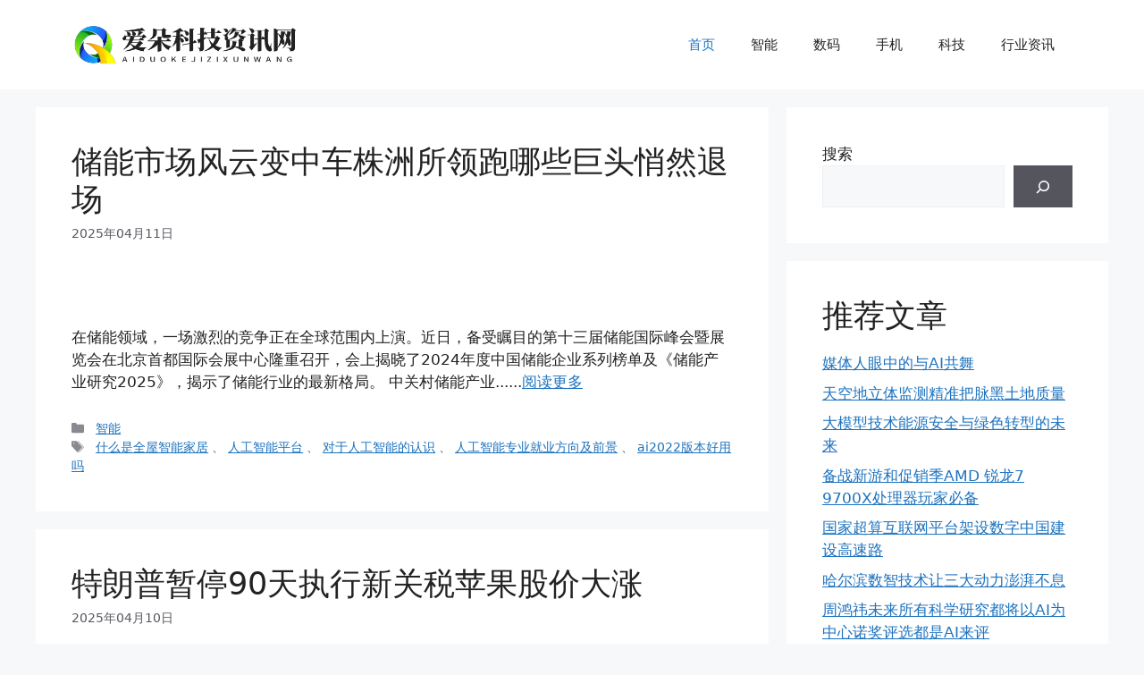

--- FILE ---
content_type: text/html; charset=utf-8
request_url: https://www.werutmf.cn/
body_size: 10409
content:
<!DOCTYPE html>
<html lang="zh-CN">
<head>
    <meta charset="UTF-8">
    <title>爱朵科技资讯网 - 爱朵科技资讯网</title>
    <meta name="keywords" content="智能,数码,手机,科技,行业资讯">
    <meta name="description" content="科技资讯是指关于科学技术领域的最新动态和信息,以及与科技相关的事件、发展趋势等内容的报道和解读。">
    <meta name="robots" content="max-image-preview:large">
    <meta name="viewport" content="width=device-width, initial-scale=1">
    <link rel="dns-prefetch" href='https://www.werutmf.cn'>
    <link rel="alternate" type="application/rss+xml" title='爱朵科技资讯网 » Feed' href='https://www.werutmf.cn/sitemap.xml'>
    <script src="/static/6001/wp-includes/js/wpemojiSettings.js"></script>
    <link rel="stylesheet" href="/static/6001/wp-includes/css/wp-emoji-styles-inline.css">
    <link rel="stylesheet" href="/static/6001/wp-includes/css/dist/block-library/style.min.css?ver=6.4.4" media="all">
    <link rel="stylesheet" href="/static/6001/wp-includes/css/classic-theme-styles-inline.css">
    <link rel="stylesheet" href="/static/6001/wp-includes/css/global-styles-inline.css">
    <link rel="stylesheet" id="generate-widget-areas-css" href="/static/6001/themes/assets/css/components/widget-areas.min.css?ver=3.3.0" media="all">
    <link rel="stylesheet" id="generate-style-css" href="/static/6001/themes/assets/css/main.min.css?ver=3.3.0" media="all">
    <link rel="stylesheet" href="/static/6001/themes/assets/css/generate-style-inline.css" >
    <meta name="generator" content="WordPress 6.4.4">
</head>

<body class="home blog wp-custom-logo wp-embed-responsive right-sidebar nav-float-right separate-containers header-aligned-left dropdown-hover using-mouse">
    <!-- header -->
    <header class="site-header has-inline-mobile-toggle" id="masthead" aria-label="站点" itemtype="https://schema.org/WPHeader" itemscope="">
  <div class="inside-header grid-container">
    <div class="site-logo">
      <a href="/" rel="home">
        <img class="header-image is-logo-image" alt="爱朵科技资讯网" src="/uploads/202410/28/f7dfffb59ed02beb.webp" height="180">
      </a>
    </div>  
    <nav class="main-navigation mobile-menu-control-wrapper" id="mobile-menu-control-wrapper" aria-label="移动端切换">
      <div class="menu-bar-items"></div>
      <button data-nav="site-navigation" class="menu-toggle" aria-controls="primary-menu" aria-expanded="false">
        <span class="gp-icon icon-menu-bars">
          <svg viewBox="0 0 512 512" aria-hidden="true" xmlns="http://www.w3.org/2000/svg" width="1em" height="1em">
            <path d="M0 96c0-13.255 10.745-24 24-24h464c13.255 0 24 10.745 24 24s-10.745 24-24 24H24c-13.255 0-24-10.745-24-24zm0 160c0-13.255 10.745-24 24-24h464c13.255 0 24 10.745 24 24s-10.745 24-24 24H24c-13.255 0-24-10.745-24-24zm0 160c0-13.255 10.745-24 24-24h464c13.255 0 24 10.745 24 24s-10.745 24-24 24H24c-13.255 0-24-10.745-24-24z"></path>
          </svg>
          <svg viewBox="0 0 512 512" aria-hidden="true" xmlns="http://www.w3.org/2000/svg" width="1em" height="1em">
            <path d="M71.029 71.029c9.373-9.372 24.569-9.372 33.942 0L256 222.059l151.029-151.03c9.373-9.372 24.569-9.372 33.942 0 9.372 9.373 9.372 24.569 0 33.942L289.941 256l151.03 151.029c9.372 9.373 9.372 24.569 0 33.942-9.373 9.372-24.569 9.372-33.942 0L256 289.941l-151.029 151.03c-9.373 9.372-24.569 9.372-33.942 0-9.372-9.373-9.372-24.569 0-33.942L222.059 256 71.029 104.971c-9.372-9.373-9.372-24.569 0-33.942z"></path>
          </svg>
        </span>
        <span class="screen-reader-text">菜单</span>
      </button>
    </nav>
    <nav class="main-navigation has-menu-bar-items sub-menu-right" id="site-navigation" aria-label="主要" itemtype="https://schema.org/SiteNavigationElement" itemscope="">
      <div class="inside-navigation grid-container">
        <button class="menu-toggle" aria-controls="primary-menu" aria-expanded="false">
          <span class="gp-icon icon-menu-bars">
            <svg viewBox="0 0 512 512" aria-hidden="true" xmlns="http://www.w3.org/2000/svg" width="1em" height="1em">
              <path d="M0 96c0-13.255 10.745-24 24-24h464c13.255 0 24 10.745 24 24s-10.745 24-24 24H24c-13.255 0-24-10.745-24-24zm0 160c0-13.255 10.745-24 24-24h464c13.255 0 24 10.745 24 24s-10.745 24-24 24H24c-13.255 0-24-10.745-24-24zm0 160c0-13.255 10.745-24 24-24h464c13.255 0 24 10.745 24 24s-10.745 24-24 24H24c-13.255 0-24-10.745-24-24z"></path>
            </svg>
            <svg viewBox="0 0 512 512" aria-hidden="true" xmlns="http://www.w3.org/2000/svg" width="1em" height="1em">
              <path d="M71.029 71.029c9.373-9.372 24.569-9.372 33.942 0L256 222.059l151.029-151.03c9.373-9.372 24.569-9.372 33.942 0 9.372 9.373 9.372 24.569 0 33.942L289.941 256l151.03 151.029c9.372 9.373 9.372 24.569 0 33.942-9.373 9.372-24.569 9.372-33.942 0L256 289.941l-151.029 151.03c-9.373 9.372-24.569 9.372-33.942 0-9.372-9.373-9.372-24.569 0-33.942L222.059 256 71.029 104.971c-9.372-9.373-9.372-24.569 0-33.942z"></path></svg>
            </span>
            <span class="mobile-menu">菜单</span>
          </button>
          <div id="primary-menu" class="main-nav">
            <ul id="menu-%e8%8f%9c%e5%8d%95" class=" menu sf-menu">
              
              <li id="menu-item-0" class="menu-item menu-item-type-taxonomy menu-item-object-category current-menu-item" menu-item-0">
                <a href="/" aria-current="page">首页</a>
              </li>
              
              <li id="menu-item-16" class="menu-item menu-item-type-taxonomy menu-item-object-category " menu-item-16">
                <a href="/zhi-neng" aria-current="">智能 </a>
              </li>
              
              <li id="menu-item-17" class="menu-item menu-item-type-taxonomy menu-item-object-category " menu-item-17">
                <a href="/shu-ma" aria-current="">数码 </a>
              </li>
              
              <li id="menu-item-18" class="menu-item menu-item-type-taxonomy menu-item-object-category " menu-item-18">
                <a href="/shou-ji" aria-current="">手机 </a>
              </li>
              
              <li id="menu-item-19" class="menu-item menu-item-type-taxonomy menu-item-object-category " menu-item-19">
                <a href="/ke-ji" aria-current="">科技 </a>
              </li>
              
              <li id="menu-item-20" class="menu-item menu-item-type-taxonomy menu-item-object-category " menu-item-20">
                <a href="/xing-ye-zi-xun" aria-current="">行业资讯 </a>
              </li>
              
              
            </ul>
          </div>
          <div class="menu-bar-items"></div>
        </div>
    </nav>
  </div>
</header>

    <!-- layout -->
    
<div class="site grid-container container hfeed" id="page">
  <div class="site-content" id="content">
    <div class="content-area" id="primary">
      <main class="site-main" id="main">
        
        
        <article id="post-145174" class="post-145174 post type-post status-publish format-standard has-post-thumbnail hentry category-shijielishi " itemtype="https://schema.org/CreativeWork" itemscope="">
          <div class="inside-article">
            <header class="entry-header" aria-label="内容">
              <h2 class="entry-title" itemprop="headline"><a href="/zhi-neng/639.html" rel="bookmark">储能市场风云变中车株洲所领跑哪些巨头悄然退场</a></h2>
              <div class="entry-meta">
                <span class="posted-on">
                  <time class="updated" datetime="2025-04-11 17:10:05" itemprop="dateModified">2025年04月11日</time>
                  <time class="entry-date published" datetime="2025-04-11 03:22:00" itemprop="datePublished">2025年04月11日</time>
                </span>
              </div>
            </header>
            <div class="post-image">
              <a href="/zhi-neng/639.html">
                <img fifu-featured="1" width="1920" src="" class="attachment-full size-full wp-post-image" alt="" itemprop="image" decoding="async">
              </a>
            </div>
            <div class="entry-summary" itemprop="text">
              <p>在储能领域，一场激烈的竞争正在全球范围内上演。近日，备受瞩目的第十三届储能国际峰会暨展览会在北京首都国际会展中心隆重召开，会上揭晓了2024年度中国储能企业系列榜单及《储能产业研究2025》，揭示了储能行业的最新格局。 中关村储能产业......<a title="储能市场风云变中车株洲所领跑哪些巨头悄然退场" class="read-more" href="/zhi-neng/639.html" aria-label="继续阅读储能市场风云变中车株洲所领跑哪些巨头悄然退场">阅读更多</a></p>
            </div>
            <footer class="entry-meta" aria-label="条目 meta">
              <span class="cat-links">
                <span class="gp-icon icon-categories">
                  <svg viewBox="0 0 512 512" aria-hidden="true" xmlns="http://www.w3.org/2000/svg" width="1em" height="1em"><path d="M0 112c0-26.51 21.49-48 48-48h110.014a48 48 0 0143.592 27.907l12.349 26.791A16 16 0 00228.486 128H464c26.51 0 48 21.49 48 48v224c0 26.51-21.49 48-48 48H48c-26.51 0-48-21.49-48-48V112z"></path></svg>
                </span>
                <span class="screen-reader-text">分类 </span>
                <a href='/zhi-neng' rel="category tag">智能</a>
              </span>
              <span class="tags-links">
                <span class="gp-icon icon-tags">
                  <svg viewBox="0 0 512 512" aria-hidden="true" xmlns="http://www.w3.org/2000/svg" width="1em" height="1em">
                    <path d="M20 39.5c-8.836 0-16 7.163-16 16v176c0 4.243 1.686 8.313 4.687 11.314l224 224c6.248 6.248 16.378 6.248 22.626 0l176-176c6.244-6.244 6.25-16.364.013-22.615l-223.5-224A15.999 15.999 0 00196.5 39.5H20zm56 96c0-13.255 10.745-24 24-24s24 10.745 24 24-10.745 24-24 24-24-10.745-24-24z"></path>
                    <path d="M259.515 43.015c4.686-4.687 12.284-4.687 16.97 0l228 228c4.686 4.686 4.686 12.284 0 16.97l-180 180c-4.686 4.687-12.284 4.687-16.97 0-4.686-4.686-4.686-12.284 0-16.97L479.029 279.5 259.515 59.985c-4.686-4.686-4.686-12.284 0-16.97z"></path>
                  </svg>
                </span>
                <span class="screen-reader-text">标签 </span>
                
                
                <a href="/tag/2376" rel="tag">什么是全屋智能家居</a>
                 、 
                
                <a href="/tag/2375" rel="tag">人工智能平台</a>
                 、 
                
                <a href="/tag/2374" rel="tag">对于人工智能的认识</a>
                 、 
                
                <a href="/tag/2222" rel="tag">人工智能专业就业方向及前景</a>
                 、 
                
                <a href="/tag/1181" rel="tag">ai2022版本好用吗</a>
                
                
                
              </span>
            </footer>
          </div>
        </article>
        
        <article id="post-145174" class="post-145174 post type-post status-publish format-standard has-post-thumbnail hentry category-shijielishi " itemtype="https://schema.org/CreativeWork" itemscope="">
          <div class="inside-article">
            <header class="entry-header" aria-label="内容">
              <h2 class="entry-title" itemprop="headline"><a href="/zhi-neng/638.html" rel="bookmark">特朗普暂停90天执行新关税苹果股价大涨</a></h2>
              <div class="entry-meta">
                <span class="posted-on">
                  <time class="updated" datetime="2025-04-10 14:33:17" itemprop="dateModified">2025年04月10日</time>
                  <time class="entry-date published" datetime="2025-04-10 10:15:00" itemprop="datePublished">2025年04月10日</time>
                </span>
              </div>
            </header>
            <div class="post-image">
              <a href="/zhi-neng/638.html">
                <img fifu-featured="1" width="1920" src="/static-img/9AL3JdBpKfvzDAelI51Z0dVvDds_SZ9FI7XI7nx4PUOhJfvXc-UFGFeVTj_RCG5q.jpg" class="attachment-full size-full wp-post-image" alt="" itemprop="image" decoding="async">
              </a>
            </div>
            <div class="entry-summary" itemprop="text">
              <p>4月10日消息，据媒体报道，美国特朗普宣布，美国对部分贸易伙伴暂停90天执行新关税政策，同时对中国的关税提高到125%，该消息公布后苹果股价飙升了15%。这次反弹使苹果市值增加了4000多亿美元，目前苹果市值接近3万亿美元。 面对媒体......<a title="特朗普暂停90天执行新关税苹果股价大涨" class="read-more" href="/zhi-neng/638.html" aria-label="继续阅读特朗普暂停90天执行新关税苹果股价大涨">阅读更多</a></p>
            </div>
            <footer class="entry-meta" aria-label="条目 meta">
              <span class="cat-links">
                <span class="gp-icon icon-categories">
                  <svg viewBox="0 0 512 512" aria-hidden="true" xmlns="http://www.w3.org/2000/svg" width="1em" height="1em"><path d="M0 112c0-26.51 21.49-48 48-48h110.014a48 48 0 0143.592 27.907l12.349 26.791A16 16 0 00228.486 128H464c26.51 0 48 21.49 48 48v224c0 26.51-21.49 48-48 48H48c-26.51 0-48-21.49-48-48V112z"></path></svg>
                </span>
                <span class="screen-reader-text">分类 </span>
                <a href='/zhi-neng' rel="category tag">智能</a>
              </span>
              <span class="tags-links">
                <span class="gp-icon icon-tags">
                  <svg viewBox="0 0 512 512" aria-hidden="true" xmlns="http://www.w3.org/2000/svg" width="1em" height="1em">
                    <path d="M20 39.5c-8.836 0-16 7.163-16 16v176c0 4.243 1.686 8.313 4.687 11.314l224 224c6.248 6.248 16.378 6.248 22.626 0l176-176c6.244-6.244 6.25-16.364.013-22.615l-223.5-224A15.999 15.999 0 00196.5 39.5H20zm56 96c0-13.255 10.745-24 24-24s24 10.745 24 24-10.745 24-24 24-24-10.745-24-24z"></path>
                    <path d="M259.515 43.015c4.686-4.687 12.284-4.687 16.97 0l228 228c4.686 4.686 4.686 12.284 0 16.97l-180 180c-4.686 4.687-12.284 4.687-16.97 0-4.686-4.686-4.686-12.284 0-16.97L479.029 279.5 259.515 59.985c-4.686-4.686-4.686-12.284 0-16.97z"></path>
                  </svg>
                </span>
                <span class="screen-reader-text">标签 </span>
                
                
                <a href="/tag/2373" rel="tag">ai教程入门教程自学网</a>
                 、 
                
                <a href="/tag/2372" rel="tag">ai平面设计软件是什么</a>
                 、 
                
                <a href="/tag/2371" rel="tag">ai智能机器人软件</a>
                 、 
                
                <a href="/tag/2370" rel="tag">人工智能课程学什么</a>
                 、 
                
                <a href="/tag/2369" rel="tag">全屋智能语音系统</a>
                
                
                
              </span>
            </footer>
          </div>
        </article>
        
        <article id="post-145174" class="post-145174 post type-post status-publish format-standard has-post-thumbnail hentry category-shijielishi " itemtype="https://schema.org/CreativeWork" itemscope="">
          <div class="inside-article">
            <header class="entry-header" aria-label="内容">
              <h2 class="entry-title" itemprop="headline"><a href="/zhi-neng/637.html" rel="bookmark">Switch版山脊赛车未发布开发视频曝光技术问题频现</a></h2>
              <div class="entry-meta">
                <span class="posted-on">
                  <time class="updated" datetime="2025-04-09 18:14:20" itemprop="dateModified">2025年04月09日</time>
                  <time class="entry-date published" datetime="2025-04-09 17:59:00" itemprop="datePublished">2025年04月09日</time>
                </span>
              </div>
            </header>
            <div class="post-image">
              <a href="/zhi-neng/637.html">
                <img fifu-featured="1" width="1920" src="" class="attachment-full size-full wp-post-image" alt="" itemprop="image" decoding="async">
              </a>
            </div>
            <div class="entry-summary" itemprop="text">
              <p>近日，汽车及游戏媒体圈传来一则关于经典赛车游戏《山脊赛车》的未解之谜。据The Drive于4月7日的报道，网络上意外曝光了一段Switch版本的《山脊赛车》开发视频，引发广泛关注。 这段视频据信由万代南梦宫新加坡团队制作，原计划于2......<a title="Switch版山脊赛车未发布开发视频曝光技术问题频现" class="read-more" href="/zhi-neng/637.html" aria-label="继续阅读Switch版山脊赛车未发布开发视频曝光技术问题频现">阅读更多</a></p>
            </div>
            <footer class="entry-meta" aria-label="条目 meta">
              <span class="cat-links">
                <span class="gp-icon icon-categories">
                  <svg viewBox="0 0 512 512" aria-hidden="true" xmlns="http://www.w3.org/2000/svg" width="1em" height="1em"><path d="M0 112c0-26.51 21.49-48 48-48h110.014a48 48 0 0143.592 27.907l12.349 26.791A16 16 0 00228.486 128H464c26.51 0 48 21.49 48 48v224c0 26.51-21.49 48-48 48H48c-26.51 0-48-21.49-48-48V112z"></path></svg>
                </span>
                <span class="screen-reader-text">分类 </span>
                <a href='/zhi-neng' rel="category tag">智能</a>
              </span>
              <span class="tags-links">
                <span class="gp-icon icon-tags">
                  <svg viewBox="0 0 512 512" aria-hidden="true" xmlns="http://www.w3.org/2000/svg" width="1em" height="1em">
                    <path d="M20 39.5c-8.836 0-16 7.163-16 16v176c0 4.243 1.686 8.313 4.687 11.314l224 224c6.248 6.248 16.378 6.248 22.626 0l176-176c6.244-6.244 6.25-16.364.013-22.615l-223.5-224A15.999 15.999 0 00196.5 39.5H20zm56 96c0-13.255 10.745-24 24-24s24 10.745 24 24-10.745 24-24 24-24-10.745-24-24z"></path>
                    <path d="M259.515 43.015c4.686-4.687 12.284-4.687 16.97 0l228 228c4.686 4.686 4.686 12.284 0 16.97l-180 180c-4.686 4.687-12.284 4.687-16.97 0-4.686-4.686-4.686-12.284 0-16.97L479.029 279.5 259.515 59.985c-4.686-4.686-4.686-12.284 0-16.97z"></path>
                  </svg>
                </span>
                <span class="screen-reader-text">标签 </span>
                
                
                <a href="/tag/2368" rel="tag">人工智能机器人app下载</a>
                 、 
                
                <a href="/tag/2367" rel="tag">人工智能就业方向有哪些</a>
                 、 
                
                <a href="/tag/2366" rel="tag">千万别学人工智能</a>
                 、 
                
                <a href="/tag/2241" rel="tag">人工智能能干什么</a>
                 、 
                
                <a href="/tag/849" rel="tag">智能遥控器下载安装</a>
                
                
                
              </span>
            </footer>
          </div>
        </article>
        
        <article id="post-145174" class="post-145174 post type-post status-publish format-standard has-post-thumbnail hentry category-shijielishi " itemtype="https://schema.org/CreativeWork" itemscope="">
          <div class="inside-article">
            <header class="entry-header" aria-label="内容">
              <h2 class="entry-title" itemprop="headline"><a href="/zhi-neng/636.html" rel="bookmark">正力新能汽车零部件背景的动力电池新星如何领航AI时代动力创新</a></h2>
              <div class="entry-meta">
                <span class="posted-on">
                  <time class="updated" datetime="2025-04-08 17:34:31" itemprop="dateModified">2025年04月08日</time>
                  <time class="entry-date published" datetime="2025-04-08 17:34:00" itemprop="datePublished">2025年04月08日</time>
                </span>
              </div>
            </header>
            <div class="post-image">
              <a href="/zhi-neng/636.html">
                <img fifu-featured="1" width="1920" src="" class="attachment-full size-full wp-post-image" alt="" itemprop="image" decoding="async">
              </a>
            </div>
            <div class="entry-summary" itemprop="text">
              <p>正力新能，一家源自汽车零部件背景的动力电池公司，近年来在新能源汽车市场的浪潮中崭露头角。凭借其独特的汽车零部件基因和精准的市场定位，正力新能不仅在业界树立了良好的口碑，更在财务数据上实现了显著的增长。 根据最新数据显示，正力新能在20......<a title="正力新能汽车零部件背景的动力电池新星如何领航AI时代动力创新" class="read-more" href="/zhi-neng/636.html" aria-label="继续阅读正力新能汽车零部件背景的动力电池新星如何领航AI时代动力创新">阅读更多</a></p>
            </div>
            <footer class="entry-meta" aria-label="条目 meta">
              <span class="cat-links">
                <span class="gp-icon icon-categories">
                  <svg viewBox="0 0 512 512" aria-hidden="true" xmlns="http://www.w3.org/2000/svg" width="1em" height="1em"><path d="M0 112c0-26.51 21.49-48 48-48h110.014a48 48 0 0143.592 27.907l12.349 26.791A16 16 0 00228.486 128H464c26.51 0 48 21.49 48 48v224c0 26.51-21.49 48-48 48H48c-26.51 0-48-21.49-48-48V112z"></path></svg>
                </span>
                <span class="screen-reader-text">分类 </span>
                <a href='/zhi-neng' rel="category tag">智能</a>
              </span>
              <span class="tags-links">
                <span class="gp-icon icon-tags">
                  <svg viewBox="0 0 512 512" aria-hidden="true" xmlns="http://www.w3.org/2000/svg" width="1em" height="1em">
                    <path d="M20 39.5c-8.836 0-16 7.163-16 16v176c0 4.243 1.686 8.313 4.687 11.314l224 224c6.248 6.248 16.378 6.248 22.626 0l176-176c6.244-6.244 6.25-16.364.013-22.615l-223.5-224A15.999 15.999 0 00196.5 39.5H20zm56 96c0-13.255 10.745-24 24-24s24 10.745 24 24-10.745 24-24 24-24-10.745-24-24z"></path>
                    <path d="M259.515 43.015c4.686-4.687 12.284-4.687 16.97 0l228 228c4.686 4.686 4.686 12.284 0 16.97l-180 180c-4.686 4.687-12.284 4.687-16.97 0-4.686-4.686-4.686-12.284 0-16.97L479.029 279.5 259.515 59.985c-4.686-4.686-4.686-12.284 0-16.97z"></path>
                  </svg>
                </span>
                <span class="screen-reader-text">标签 </span>
                
                
                <a href="/tag/2365" rel="tag">张雪峰讲人工智能专业</a>
                 、 
                
                <a href="/tag/2364" rel="tag">ai技术的应用</a>
                 、 
                
                <a href="/tag/2035" rel="tag">智能医学工程是坑吗</a>
                 、 
                
                <a href="/tag/1931" rel="tag">想做全屋智能怎么入手</a>
                 、 
                
                <a href="/tag/1046" rel="tag">ai从零基础需要学多久</a>
                
                
                
              </span>
            </footer>
          </div>
        </article>
        
        <article id="post-145174" class="post-145174 post type-post status-publish format-standard has-post-thumbnail hentry category-shijielishi " itemtype="https://schema.org/CreativeWork" itemscope="">
          <div class="inside-article">
            <header class="entry-header" aria-label="内容">
              <h2 class="entry-title" itemprop="headline"><a href="/zhi-neng/635.html" rel="bookmark">北京国际科技合作发展报告2024蓝皮书发布</a></h2>
              <div class="entry-meta">
                <span class="posted-on">
                  <time class="updated" datetime="2025-04-07 13:30:50" itemprop="dateModified">2025年04月07日</time>
                  <time class="entry-date published" datetime="2025-04-07 13:25:00" itemprop="datePublished">2025年04月07日</time>
                </span>
              </div>
            </header>
            <div class="post-image">
              <a href="/zhi-neng/635.html">
                <img fifu-featured="1" width="1920" src="" class="attachment-full size-full wp-post-image" alt="" itemprop="image" decoding="async">
              </a>
            </div>
            <div class="entry-summary" itemprop="text">
              <p>??3月28日，国内首部国际科技合作领域蓝皮书《北京国际科技合作发展报告》在全球科技创新高端智库论坛上正式发布。本书主编、北京市科学技术研究院(以下简称“北科院”)国际与区域合作中心主任李军凯作发布报告。 ??全书通过翔实的数据和丰富......<a title="北京国际科技合作发展报告2024蓝皮书发布" class="read-more" href="/zhi-neng/635.html" aria-label="继续阅读北京国际科技合作发展报告2024蓝皮书发布">阅读更多</a></p>
            </div>
            <footer class="entry-meta" aria-label="条目 meta">
              <span class="cat-links">
                <span class="gp-icon icon-categories">
                  <svg viewBox="0 0 512 512" aria-hidden="true" xmlns="http://www.w3.org/2000/svg" width="1em" height="1em"><path d="M0 112c0-26.51 21.49-48 48-48h110.014a48 48 0 0143.592 27.907l12.349 26.791A16 16 0 00228.486 128H464c26.51 0 48 21.49 48 48v224c0 26.51-21.49 48-48 48H48c-26.51 0-48-21.49-48-48V112z"></path></svg>
                </span>
                <span class="screen-reader-text">分类 </span>
                <a href='/zhi-neng' rel="category tag">智能</a>
              </span>
              <span class="tags-links">
                <span class="gp-icon icon-tags">
                  <svg viewBox="0 0 512 512" aria-hidden="true" xmlns="http://www.w3.org/2000/svg" width="1em" height="1em">
                    <path d="M20 39.5c-8.836 0-16 7.163-16 16v176c0 4.243 1.686 8.313 4.687 11.314l224 224c6.248 6.248 16.378 6.248 22.626 0l176-176c6.244-6.244 6.25-16.364.013-22.615l-223.5-224A15.999 15.999 0 00196.5 39.5H20zm56 96c0-13.255 10.745-24 24-24s24 10.745 24 24-10.745 24-24 24-24-10.745-24-24z"></path>
                    <path d="M259.515 43.015c4.686-4.687 12.284-4.687 16.97 0l228 228c4.686 4.686 4.686 12.284 0 16.97l-180 180c-4.686 4.687-12.284 4.687-16.97 0-4.686-4.686-4.686-12.284 0-16.97L479.029 279.5 259.515 59.985c-4.686-4.686-4.686-12.284 0-16.97z"></path>
                  </svg>
                </span>
                <span class="screen-reader-text">标签 </span>
                
                
                <a href="/tag/2363" rel="tag">智能家居涉及到的技术</a>
                 、 
                
                <a href="/tag/2362" rel="tag">最新智能小家电</a>
                 、 
                
                <a href="/tag/2361" rel="tag">工业4.0和智能制造</a>
                 、 
                
                <a href="/tag/2341" rel="tag">未来人工智能的发展趋势</a>
                 、 
                
                <a href="/tag/881" rel="tag">家居智能小产品</a>
                
                
                
              </span>
            </footer>
          </div>
        </article>
        
        <article id="post-145174" class="post-145174 post type-post status-publish format-standard has-post-thumbnail hentry category-shijielishi " itemtype="https://schema.org/CreativeWork" itemscope="">
          <div class="inside-article">
            <header class="entry-header" aria-label="内容">
              <h2 class="entry-title" itemprop="headline"><a href="/zhi-neng/634.html" rel="bookmark">欧系VS日系十年车龄后谁的底盘橡胶件老化更不明显</a></h2>
              <div class="entry-meta">
                <span class="posted-on">
                  <time class="updated" datetime="2025-04-06 12:51:20" itemprop="dateModified">2025年04月06日</time>
                  <time class="entry-date published" datetime="2025-04-06 03:30:00" itemprop="datePublished">2025年04月06日</time>
                </span>
              </div>
            </header>
            <div class="post-image">
              <a href="/zhi-neng/634.html">
                <img fifu-featured="1" width="1920" src="" class="attachment-full size-full wp-post-image" alt="" itemprop="image" decoding="async">
              </a>
            </div>
            <div class="entry-summary" itemprop="text">
              <p>在使用超过十数年后，无论是欧系车还是日系车，其底盘都会经历一定程度的老化过程。这种老化并非主要由外力导致的金属部件形变，而是更多地与底盘各金属部件间的橡胶件老化有关。橡胶制品，无论是轮胎还是底盘组件，都有一个固有的老化周期，它们会随时......<a title="欧系VS日系十年车龄后谁的底盘橡胶件老化更不明显" class="read-more" href="/zhi-neng/634.html" aria-label="继续阅读欧系VS日系十年车龄后谁的底盘橡胶件老化更不明显">阅读更多</a></p>
            </div>
            <footer class="entry-meta" aria-label="条目 meta">
              <span class="cat-links">
                <span class="gp-icon icon-categories">
                  <svg viewBox="0 0 512 512" aria-hidden="true" xmlns="http://www.w3.org/2000/svg" width="1em" height="1em"><path d="M0 112c0-26.51 21.49-48 48-48h110.014a48 48 0 0143.592 27.907l12.349 26.791A16 16 0 00228.486 128H464c26.51 0 48 21.49 48 48v224c0 26.51-21.49 48-48 48H48c-26.51 0-48-21.49-48-48V112z"></path></svg>
                </span>
                <span class="screen-reader-text">分类 </span>
                <a href='/zhi-neng' rel="category tag">智能</a>
              </span>
              <span class="tags-links">
                <span class="gp-icon icon-tags">
                  <svg viewBox="0 0 512 512" aria-hidden="true" xmlns="http://www.w3.org/2000/svg" width="1em" height="1em">
                    <path d="M20 39.5c-8.836 0-16 7.163-16 16v176c0 4.243 1.686 8.313 4.687 11.314l224 224c6.248 6.248 16.378 6.248 22.626 0l176-176c6.244-6.244 6.25-16.364.013-22.615l-223.5-224A15.999 15.999 0 00196.5 39.5H20zm56 96c0-13.255 10.745-24 24-24s24 10.745 24 24-10.745 24-24 24-24-10.745-24-24z"></path>
                    <path d="M259.515 43.015c4.686-4.687 12.284-4.687 16.97 0l228 228c4.686 4.686 4.686 12.284 0 16.97l-180 180c-4.686 4.687-12.284 4.687-16.97 0-4.686-4.686-4.686-12.284 0-16.97L479.029 279.5 259.515 59.985c-4.686-4.686-4.686-12.284 0-16.97z"></path>
                  </svg>
                </span>
                <span class="screen-reader-text">标签 </span>
                
                
                <a href="/tag/2360" rel="tag">最新的人工智能产品</a>
                 、 
                
                <a href="/tag/2359" rel="tag">人工智能的基本概念</a>
                 、 
                
                <a href="/tag/2358" rel="tag">znds智能电视网论坛官网</a>
                 、 
                
                <a href="/tag/2357" rel="tag">智能制造工程专业学什么</a>
                 、 
                
                <a href="/tag/2174" rel="tag">智能家居平台有哪些</a>
                
                
                
              </span>
            </footer>
          </div>
        </article>
        
        <article id="post-145174" class="post-145174 post type-post status-publish format-standard has-post-thumbnail hentry category-shijielishi " itemtype="https://schema.org/CreativeWork" itemscope="">
          <div class="inside-article">
            <header class="entry-header" aria-label="内容">
              <h2 class="entry-title" itemprop="headline"><a href="/zhi-neng/633.html" rel="bookmark">微软CTO展望2030年AI主导代码生成软件工程师转型指令大师</a></h2>
              <div class="entry-meta">
                <span class="posted-on">
                  <time class="updated" datetime="2025-04-05 13:35:41" itemprop="dateModified">2025年04月05日</time>
                  <time class="entry-date published" datetime="2025-04-05 13:31:00" itemprop="datePublished">2025年04月05日</time>
                </span>
              </div>
            </header>
            <div class="post-image">
              <a href="/zhi-neng/633.html">
                <img fifu-featured="1" width="1920" src="" class="attachment-full size-full wp-post-image" alt="" itemprop="image" decoding="async">
              </a>
            </div>
            <div class="entry-summary" itemprop="text">
              <p>近期，外媒TechSpot报道了微软首席技术官Kevin Scott的一项预测，他大胆断言，在2030年，编程代码中有95%将由人工智能（AI）生成。然而，Scott紧接着强调，这一预测并不意味着软件工程师的岗位将被AI全面取代。 S......<a title="微软CTO展望2030年AI主导代码生成软件工程师转型指令大师" class="read-more" href="/zhi-neng/633.html" aria-label="继续阅读微软CTO展望2030年AI主导代码生成软件工程师转型指令大师">阅读更多</a></p>
            </div>
            <footer class="entry-meta" aria-label="条目 meta">
              <span class="cat-links">
                <span class="gp-icon icon-categories">
                  <svg viewBox="0 0 512 512" aria-hidden="true" xmlns="http://www.w3.org/2000/svg" width="1em" height="1em"><path d="M0 112c0-26.51 21.49-48 48-48h110.014a48 48 0 0143.592 27.907l12.349 26.791A16 16 0 00228.486 128H464c26.51 0 48 21.49 48 48v224c0 26.51-21.49 48-48 48H48c-26.51 0-48-21.49-48-48V112z"></path></svg>
                </span>
                <span class="screen-reader-text">分类 </span>
                <a href='/zhi-neng' rel="category tag">智能</a>
              </span>
              <span class="tags-links">
                <span class="gp-icon icon-tags">
                  <svg viewBox="0 0 512 512" aria-hidden="true" xmlns="http://www.w3.org/2000/svg" width="1em" height="1em">
                    <path d="M20 39.5c-8.836 0-16 7.163-16 16v176c0 4.243 1.686 8.313 4.687 11.314l224 224c6.248 6.248 16.378 6.248 22.626 0l176-176c6.244-6.244 6.25-16.364.013-22.615l-223.5-224A15.999 15.999 0 00196.5 39.5H20zm56 96c0-13.255 10.745-24 24-24s24 10.745 24 24-10.745 24-24 24-24-10.745-24-24z"></path>
                    <path d="M259.515 43.015c4.686-4.687 12.284-4.687 16.97 0l228 228c4.686 4.686 4.686 12.284 0 16.97l-180 180c-4.686 4.687-12.284 4.687-16.97 0-4.686-4.686-4.686-12.284 0-16.97L479.029 279.5 259.515 59.985c-4.686-4.686-4.686-12.284 0-16.97z"></path>
                  </svg>
                </span>
                <span class="screen-reader-text">标签 </span>
                
                
                <a href="/tag/2356" rel="tag">山河智能</a>
                 、 
                
                <a href="/tag/2355" rel="tag">智能设备有哪些产品</a>
                 、 
                
                <a href="/tag/2354" rel="tag">本川智能</a>
                 、 
                
                <a href="/tag/2191" rel="tag">人工智能需要学哪些课程</a>
                 、 
                
                <a href="/tag/1220" rel="tag">生活中最新科技产品有哪些</a>
                
                
                
              </span>
            </footer>
          </div>
        </article>
        
        <article id="post-145174" class="post-145174 post type-post status-publish format-standard has-post-thumbnail hentry category-shijielishi " itemtype="https://schema.org/CreativeWork" itemscope="">
          <div class="inside-article">
            <header class="entry-header" aria-label="内容">
              <h2 class="entry-title" itemprop="headline"><a href="/zhi-neng/632.html" rel="bookmark">拼多多赵佳臻千亿扶持是拼多多未来能否开创新局面关键所在</a></h2>
              <div class="entry-meta">
                <span class="posted-on">
                  <time class="updated" datetime="2025-04-04 14:38:03" itemprop="dateModified">2025年04月04日</time>
                  <time class="entry-date published" datetime="2025-04-04 08:03:00" itemprop="datePublished">2025年04月04日</time>
                </span>
              </div>
            </header>
            <div class="post-image">
              <a href="/zhi-neng/632.html">
                <img fifu-featured="1" width="1920" src="" class="attachment-full size-full wp-post-image" alt="" itemprop="image" decoding="async">
              </a>
            </div>
            <div class="entry-summary" itemprop="text">
              <p>4月3日，拼多多“商家权益保护委员会”宣布，平台将推出重磅惠商计划——“千亿扶持”，未来三年内拟投入资金、流量等资源超过1000亿元人民币，加码高质量电商生态建设，助推平台商家新质转型升级，全力构建用户、商家及平台多方共赢的商业生态。......<a title="拼多多赵佳臻千亿扶持是拼多多未来能否开创新局面关键所在" class="read-more" href="/zhi-neng/632.html" aria-label="继续阅读拼多多赵佳臻千亿扶持是拼多多未来能否开创新局面关键所在">阅读更多</a></p>
            </div>
            <footer class="entry-meta" aria-label="条目 meta">
              <span class="cat-links">
                <span class="gp-icon icon-categories">
                  <svg viewBox="0 0 512 512" aria-hidden="true" xmlns="http://www.w3.org/2000/svg" width="1em" height="1em"><path d="M0 112c0-26.51 21.49-48 48-48h110.014a48 48 0 0143.592 27.907l12.349 26.791A16 16 0 00228.486 128H464c26.51 0 48 21.49 48 48v224c0 26.51-21.49 48-48 48H48c-26.51 0-48-21.49-48-48V112z"></path></svg>
                </span>
                <span class="screen-reader-text">分类 </span>
                <a href='/zhi-neng' rel="category tag">智能</a>
              </span>
              <span class="tags-links">
                <span class="gp-icon icon-tags">
                  <svg viewBox="0 0 512 512" aria-hidden="true" xmlns="http://www.w3.org/2000/svg" width="1em" height="1em">
                    <path d="M20 39.5c-8.836 0-16 7.163-16 16v176c0 4.243 1.686 8.313 4.687 11.314l224 224c6.248 6.248 16.378 6.248 22.626 0l176-176c6.244-6.244 6.25-16.364.013-22.615l-223.5-224A15.999 15.999 0 00196.5 39.5H20zm56 96c0-13.255 10.745-24 24-24s24 10.745 24 24-10.745 24-24 24-24-10.745-24-24z"></path>
                    <path d="M259.515 43.015c4.686-4.687 12.284-4.687 16.97 0l228 228c4.686 4.686 4.686 12.284 0 16.97l-180 180c-4.686 4.687-12.284 4.687-16.97 0-4.686-4.686-4.686-12.284 0-16.97L479.029 279.5 259.515 59.985c-4.686-4.686-4.686-12.284 0-16.97z"></path>
                  </svg>
                </span>
                <span class="screen-reader-text">标签 </span>
                
                
                <a href="/tag/2353" rel="tag">人工智能应用</a>
                 、 
                
                <a href="/tag/2352" rel="tag">智能家居设备有哪些</a>
                 、 
                
                <a href="/tag/2351" rel="tag">中国目前最先进的机器人</a>
                 、 
                
                <a href="/tag/2350" rel="tag">智能家居未来趋势分析</a>
                 、 
                
                <a href="/tag/1983" rel="tag">小米智能家居代理加盟</a>
                
                
                
              </span>
            </footer>
          </div>
        </article>
        
        <article id="post-145174" class="post-145174 post type-post status-publish format-standard has-post-thumbnail hentry category-shijielishi " itemtype="https://schema.org/CreativeWork" itemscope="">
          <div class="inside-article">
            <header class="entry-header" aria-label="内容">
              <h2 class="entry-title" itemprop="headline"><a href="/zhi-neng/631.html" rel="bookmark">固态电池续航破千智己L6能否引领汽车行业新变革</a></h2>
              <div class="entry-meta">
                <span class="posted-on">
                  <time class="updated" datetime="2025-04-03 14:01:45" itemprop="dateModified">2025年04月03日</time>
                  <time class="entry-date published" datetime="2025-04-03 13:34:00" itemprop="datePublished">2025年04月03日</time>
                </span>
              </div>
            </header>
            <div class="post-image">
              <a href="/zhi-neng/631.html">
                <img fifu-featured="1" width="1920" src="" class="attachment-full size-full wp-post-image" alt="" itemprop="image" decoding="async">
              </a>
            </div>
            <div class="entry-summary" itemprop="text">
              <p>近日，智己汽车推出了一款名为L6光年版的新车型，其最大亮点在于搭载了名为“光年固态电池”的技术，这一创新使得该车型在工信部的目录中拥有了高达1002km的纯电续航能力。这一消息在汽车圈内引起了广泛关注。 智己L6光年版的出现，无疑给消......<a title="固态电池续航破千智己L6能否引领汽车行业新变革" class="read-more" href="/zhi-neng/631.html" aria-label="继续阅读固态电池续航破千智己L6能否引领汽车行业新变革">阅读更多</a></p>
            </div>
            <footer class="entry-meta" aria-label="条目 meta">
              <span class="cat-links">
                <span class="gp-icon icon-categories">
                  <svg viewBox="0 0 512 512" aria-hidden="true" xmlns="http://www.w3.org/2000/svg" width="1em" height="1em"><path d="M0 112c0-26.51 21.49-48 48-48h110.014a48 48 0 0143.592 27.907l12.349 26.791A16 16 0 00228.486 128H464c26.51 0 48 21.49 48 48v224c0 26.51-21.49 48-48 48H48c-26.51 0-48-21.49-48-48V112z"></path></svg>
                </span>
                <span class="screen-reader-text">分类 </span>
                <a href='/zhi-neng' rel="category tag">智能</a>
              </span>
              <span class="tags-links">
                <span class="gp-icon icon-tags">
                  <svg viewBox="0 0 512 512" aria-hidden="true" xmlns="http://www.w3.org/2000/svg" width="1em" height="1em">
                    <path d="M20 39.5c-8.836 0-16 7.163-16 16v176c0 4.243 1.686 8.313 4.687 11.314l224 224c6.248 6.248 16.378 6.248 22.626 0l176-176c6.244-6.244 6.25-16.364.013-22.615l-223.5-224A15.999 15.999 0 00196.5 39.5H20zm56 96c0-13.255 10.745-24 24-24s24 10.745 24 24-10.745 24-24 24-24-10.745-24-24z"></path>
                    <path d="M259.515 43.015c4.686-4.687 12.284-4.687 16.97 0l228 228c4.686 4.686 4.686 12.284 0 16.97l-180 180c-4.686 4.687-12.284 4.687-16.97 0-4.686-4.686-4.686-12.284 0-16.97L479.029 279.5 259.515 59.985c-4.686-4.686-4.686-12.284 0-16.97z"></path>
                  </svg>
                </span>
                <span class="screen-reader-text">标签 </span>
                
                
                <a href="/tag/2349" rel="tag">gpt4人工智能怎么下载</a>
                 、 
                
                <a href="/tag/2348" rel="tag">摩根智能家居</a>
                 、 
                
                <a href="/tag/2347" rel="tag">智能摄像头</a>
                 、 
                
                <a href="/tag/1973" rel="tag">智能家居加盟好做吗</a>
                 、 
                
                <a href="/tag/1146" rel="tag">一套智能家居要多少钱</a>
                
                
                
              </span>
            </footer>
          </div>
        </article>
        
        <article id="post-145174" class="post-145174 post type-post status-publish format-standard has-post-thumbnail hentry category-shijielishi " itemtype="https://schema.org/CreativeWork" itemscope="">
          <div class="inside-article">
            <header class="entry-header" aria-label="内容">
              <h2 class="entry-title" itemprop="headline"><a href="/zhi-neng/630.html" rel="bookmark">vivo四月新品全家桶亮相 手机平板智能手表齐上阵</a></h2>
              <div class="entry-meta">
                <span class="posted-on">
                  <time class="updated" datetime="2025-04-02 17:22:30" itemprop="dateModified">2025年04月02日</time>
                  <time class="entry-date published" datetime="2025-04-02 17:01:00" itemprop="datePublished">2025年04月02日</time>
                </span>
              </div>
            </header>
            <div class="post-image">
              <a href="/zhi-neng/630.html">
                <img fifu-featured="1" width="1920" src="" class="attachment-full size-full wp-post-image" alt="" itemprop="image" decoding="async">
              </a>
            </div>
            <div class="entry-summary" itemprop="text">
              <p>vivo正式宣布将于4月推出多款新品。包括vivo X200 Ultra、 vivo X200 、vivo Pad5 Pro、vivo Pad SE、vivo Watch 5。 vivo X200s最强直屏旗舰，好看好拍好用，全新配色......<a title="vivo四月新品全家桶亮相 手机平板智能手表齐上阵" class="read-more" href="/zhi-neng/630.html" aria-label="继续阅读vivo四月新品全家桶亮相 手机平板智能手表齐上阵">阅读更多</a></p>
            </div>
            <footer class="entry-meta" aria-label="条目 meta">
              <span class="cat-links">
                <span class="gp-icon icon-categories">
                  <svg viewBox="0 0 512 512" aria-hidden="true" xmlns="http://www.w3.org/2000/svg" width="1em" height="1em"><path d="M0 112c0-26.51 21.49-48 48-48h110.014a48 48 0 0143.592 27.907l12.349 26.791A16 16 0 00228.486 128H464c26.51 0 48 21.49 48 48v224c0 26.51-21.49 48-48 48H48c-26.51 0-48-21.49-48-48V112z"></path></svg>
                </span>
                <span class="screen-reader-text">分类 </span>
                <a href='/zhi-neng' rel="category tag">智能</a>
              </span>
              <span class="tags-links">
                <span class="gp-icon icon-tags">
                  <svg viewBox="0 0 512 512" aria-hidden="true" xmlns="http://www.w3.org/2000/svg" width="1em" height="1em">
                    <path d="M20 39.5c-8.836 0-16 7.163-16 16v176c0 4.243 1.686 8.313 4.687 11.314l224 224c6.248 6.248 16.378 6.248 22.626 0l176-176c6.244-6.244 6.25-16.364.013-22.615l-223.5-224A15.999 15.999 0 00196.5 39.5H20zm56 96c0-13.255 10.745-24 24-24s24 10.745 24 24-10.745 24-24 24-24-10.745-24-24z"></path>
                    <path d="M259.515 43.015c4.686-4.687 12.284-4.687 16.97 0l228 228c4.686 4.686 4.686 12.284 0 16.97l-180 180c-4.686 4.687-12.284 4.687-16.97 0-4.686-4.686-4.686-12.284 0-16.97L479.029 279.5 259.515 59.985c-4.686-4.686-4.686-12.284 0-16.97z"></path>
                  </svg>
                </span>
                <span class="screen-reader-text">标签 </span>
                
                
                <a href="/tag/2346" rel="tag">中国未来人工智能龙头</a>
                 、 
                
                <a href="/tag/2345" rel="tag">智能家居市场现状</a>
                 、 
                
                <a href="/tag/2315" rel="tag">智能网联汽车名词解释</a>
                 、 
                
                <a href="/tag/2061" rel="tag">人工智能在日常生活中的例子</a>
                 、 
                
                <a href="/tag/1971" rel="tag">ai智能软件</a>
                
                
                
              </span>
            </footer>
          </div>
        </article>
        
        
        
        <!--pagination-->
        
<nav id="nav-below" class="paging-navigation" aria-label="归档页面">
    
    
    <div class="nav-next">
        <span class="gp-icon icon-arrow"><svg viewBox="0 0 330 512" aria-hidden="true" xmlns="http://www.w3.org/2000/svg" width="1em" height="1em"><path d="M305.913 197.085c0 2.266-1.133 4.815-2.833 6.514L171.087 335.593c-1.7 1.7-4.249 2.832-6.515 2.832s-4.815-1.133-6.515-2.832L26.064 203.599c-1.7-1.7-2.832-4.248-2.832-6.514s1.132-4.816 2.832-6.515l14.162-14.163c1.7-1.699 3.966-2.832 6.515-2.832 2.266 0 4.815 1.133 6.515 2.832l111.316 111.317 111.316-111.317c1.7-1.699 4.249-2.832 6.515-2.832s4.815 1.133 6.515 2.832l14.162 14.163c1.7 1.7 2.833 4.249 2.833 6.515z"></path></svg></span>
        <span class="next" title="下一篇"><a href="/?page=2">较新文章</a></span>
    </div>
    
    <div class="nav-links">
        
        
        
        <span aria-current="page" class="page-numbers current"><span class="screen-reader-text">页面</span>1</span>
        
        
        
        <a class="page-numbers" href="/?page=2"><span class="screen-reader-text">页面</span>2</a>
        
        
        
        <a class="page-numbers" href="/?page=3"><span class="screen-reader-text">页面</span>3</a>
        
        
        
        <a class="page-numbers" href="/?page=4"><span class="screen-reader-text">页面</span>4</a>
        
        
        
        <a class="page-numbers" href=""><span class="screen-reader-text">页面</span>...</a>
        
        
        
        <a class="page-numbers" href="/?page=64"><span class="screen-reader-text">页面</span>64</a>
        
        
        
        <a class="next page-numbers" href="/?page=2">下一页 <span aria-hidden="true">→</span></a>
        
    </div>
</nav>
<!-- pagination -->

      </main>
    </div>
    <!--sidebar-->
    <div class="widget-area sidebar is-right-sidebar" id="right-sidebar">
  <div class="inside-right-sidebar">
    <aside id="block-2" class="widget inner-padding widget_block widget_search">
      <form role="search"  method="get" action="/search" class="wp-block-search__button-outside wp-block-search__icon-button wp-block-search">
        <label class="wp-block-search__label" for="wp-block-search__input-1">搜索</label>
        <div class="wp-block-search__inside-wrapper ">
          <input class="wp-block-search__input" id="wp-block-search__input-1" placeholder="" type="search" name="q" required="" value="">
          <button aria-label="搜索" class="wp-block-search__button has-icon wp-element-button" type="submit">
            <svg class="search-icon" viewBox="0 0 24 24" width="24" height="24">
              <path d="M13 5c-3.3 0-6 2.7-6 6 0 1.4.5 2.7 1.3 3.7l-3.8 3.8 1.1 1.1 3.8-3.8c1 .8 2.3 1.3 3.7 1.3 3.3 0 6-2.7 6-6S16.3 5 13 5zm0 10.5c-2.5 0-4.5-2-4.5-4.5s2-4.5 4.5-4.5 4.5 2 4.5 4.5-2 4.5-4.5 4.5z"></path>
            </svg>
          </button>
        </div>
      </form>
    </aside>

    <aside id="block-3" class="widget inner-padding widget_block">
      <div class="wp-block-group is-layout-flow wp-block-group-is-layout-flow">
        <div class="wp-block-group__inner-container">
          <h2 class="wp-block-heading">推荐文章</h2>
          <ul class="wp-block-latest-posts__list wp-block-latest-posts">
            
            
            <li><a class="wp-block-latest-posts__post-title" href="/ke-ji/320.html">媒体人眼中的与AI共舞</a></li>
            
            <li><a class="wp-block-latest-posts__post-title" href="/ke-ji/319.html">天空地立体监测精准把脉黑土地质量</a></li>
            
            <li><a class="wp-block-latest-posts__post-title" href="/ke-ji/318.html">大模型技术能源安全与绿色转型的未来</a></li>
            
            <li><a class="wp-block-latest-posts__post-title" href="/ke-ji/317.html">备战新游和促销季AMD 锐龙7 9700X处理器玩家必备</a></li>
            
            <li><a class="wp-block-latest-posts__post-title" href="/ke-ji/316.html">国家超算互联网平台架设数字中国建设高速路</a></li>
            
            <li><a class="wp-block-latest-posts__post-title" href="/ke-ji/315.html">哈尔滨数智技术让三大动力澎湃不息</a></li>
            
            <li><a class="wp-block-latest-posts__post-title" href="/ke-ji/314.html">周鸿祎未来所有科学研究都将以AI为中心诺奖评选都是AI来评</a></li>
            
            <li><a class="wp-block-latest-posts__post-title" href="/ke-ji/313.html">向极端条件迈进揭示科学新现象</a></li>
            
            <li><a class="wp-block-latest-posts__post-title" href="/ke-ji/312.html">史无前例英特尔和AMD在联想撮合下合作了</a></li>
            
            <li><a class="wp-block-latest-posts__post-title" href="/ke-ji/311.html">台积电管理层对收购英特尔晶圆代工业务不感兴趣</a></li>
            
            
          </ul>
        </div>
      </div>
    </aside>
    <aside id="block-6" class="widget inner-padding widget_block">
      <div class="wp-block-group is-layout-flow wp-block-group-is-layout-flow">
        <div class="wp-block-group__inner-container"><h2 class="wp-block-heading">分类</h2>
          <ul class="wp-block-categories-list wp-block-categories">
            
            
            <li class="cat-item cat-item-16"><a href="/zhi-neng">智能</a></li>
            
            <li class="cat-item cat-item-17"><a href="/shu-ma">数码</a></li>
            
            <li class="cat-item cat-item-18"><a href="/shou-ji">手机</a></li>
            
            <li class="cat-item cat-item-19"><a href="/ke-ji">科技</a></li>
            
            <li class="cat-item cat-item-20"><a href="/xing-ye-zi-xun">行业资讯</a></li>
            
            
          </ul>
        </div>
      </div>
    </aside>
    <!--友情链接-->
    <aside id="linkcat-0" class="widget inner-padding widget_links">
  <h2 class="widget-title">友情链接</h2>
  <ul class="xoxo blogroll">
    
    
    
  </ul>
</aside>
  </div>
</div>
  </div>
</div>

    <!-- layout -->
    
    

    <!-- footer -->
    <div class="site-footer">
  <div id="footer-widgets" class="site footer-widgets">
    <div class="footer-widgets-container grid-container">
      <div class="inside-footer-widgets">
          <div class="footer-widget-1">
            <aside id="block-16" class="widget inner-padding widget_block widget_text">
              <p>Copyright &copy; 2026 开封市爱朵信息科技有限公司</p>
            </aside>
            <aside id="block-18" class="widget inner-padding widget_block widget_text">
              <p>
                
                
                <a href="https://beian.miit.gov.cn/" rel="nofollow" target="_blank">豫ICP备2023009913号-26</a>
                
              </p>
            </aside>
          </div>

      </div>
    </div>
  </div>
  <footer class="site-info" aria-label="站点" itemtype="https://schema.org/WPFooter" itemscope="">
    <div class="inside-site-info grid-container">
        <div class="copyright-bar"><span class="copyright">&copy; 2026 开封市爱朵信息科技有限公司</span> </div>
    </div>
  </footer>
</div>
<script id="generate-a11y">
!function(){"use strict";if("querySelector"in document&&"addEventListener"in window){var e=document.body;e.addEventListener("mousedown",function(){e.classList.add("using-mouse")}),e.addEventListener("keydown",function(){e.classList.remove("using-mouse")})}}();
</script>
<script id="generate-menu-js-extra">
var generatepressMenu = {"toggleOpenedSubMenus":"1","openSubMenuLabel":"\u6253\u5f00\u5b50\u83dc\u5355","closeSubMenuLabel":"\u5173\u95ed\u5b50\u83dc\u5355"};
</script>
<script src="/static/6001/themes/assets/js/menu.min.js?ver=3.3.0" id="generate-menu-js"></script>
    <!-- seo -->
    <script type="text/javascript" src="/000tj.js"></script>
</body>
</html>

--- FILE ---
content_type: text/css
request_url: https://www.werutmf.cn/static/6001/wp-includes/css/classic-theme-styles-inline.css
body_size: -340
content:
            /*! This file is auto-generated */
            .wp-block-button__link {
                color: #fff;
                background-color: #32373c;
                border-radius: 9999px;
                box-shadow: none;
                text-decoration: none;
                padding: calc(.667em + 2px) calc(1.333em + 2px);
                font-size: 1.125em
            }

            .wp-block-file__button {
                background: #32373c;
                color: #fff;
                text-decoration: none
            }


--- FILE ---
content_type: text/css
request_url: https://www.werutmf.cn/static/6001/wp-includes/css/global-styles-inline.css
body_size: 1428
content:
            body {
                --wp--preset--color--black: #000000;
                --wp--preset--color--cyan-bluish-gray: #abb8c3;
                --wp--preset--color--white: #ffffff;
                --wp--preset--color--pale-pink: #f78da7;
                --wp--preset--color--vivid-red: #cf2e2e;
                --wp--preset--color--luminous-vivid-orange: #ff6900;
                --wp--preset--color--luminous-vivid-amber: #fcb900;
                --wp--preset--color--light-green-cyan: #7bdcb5;
                --wp--preset--color--vivid-green-cyan: #00d084;
                --wp--preset--color--pale-cyan-blue: #8ed1fc;
                --wp--preset--color--vivid-cyan-blue: #0693e3;
                --wp--preset--color--vivid-purple: #9b51e0;
                --wp--preset--color--contrast: var(--contrast);
                --wp--preset--color--contrast-2: var(--contrast-2);
                --wp--preset--color--contrast-3: var(--contrast-3);
                --wp--preset--color--base: var(--base);
                --wp--preset--color--base-2: var(--base-2);
                --wp--preset--color--base-3: var(--base-3);
                --wp--preset--color--accent: var(--accent);
                --wp--preset--gradient--vivid-cyan-blue-to-vivid-purple: linear-gradient(135deg,rgba(6,147,227,1) 0%,rgb(155,81,224) 100%);
                --wp--preset--gradient--light-green-cyan-to-vivid-green-cyan: linear-gradient(135deg,rgb(122,220,180) 0%,rgb(0,208,130) 100%);
                --wp--preset--gradient--luminous-vivid-amber-to-luminous-vivid-orange: linear-gradient(135deg,rgba(252,185,0,1) 0%,rgba(255,105,0,1) 100%);
                --wp--preset--gradient--luminous-vivid-orange-to-vivid-red: linear-gradient(135deg,rgba(255,105,0,1) 0%,rgb(207,46,46) 100%);
                --wp--preset--gradient--very-light-gray-to-cyan-bluish-gray: linear-gradient(135deg,rgb(238,238,238) 0%,rgb(169,184,195) 100%);
                --wp--preset--gradient--cool-to-warm-spectrum: linear-gradient(135deg,rgb(74,234,220) 0%,rgb(151,120,209) 20%,rgb(207,42,186) 40%,rgb(238,44,130) 60%,rgb(251,105,98) 80%,rgb(254,248,76) 100%);
                --wp--preset--gradient--blush-light-purple: linear-gradient(135deg,rgb(255,206,236) 0%,rgb(152,150,240) 100%);
                --wp--preset--gradient--blush-bordeaux: linear-gradient(135deg,rgb(254,205,165) 0%,rgb(254,45,45) 50%,rgb(107,0,62) 100%);
                --wp--preset--gradient--luminous-dusk: linear-gradient(135deg,rgb(255,203,112) 0%,rgb(199,81,192) 50%,rgb(65,88,208) 100%);
                --wp--preset--gradient--pale-ocean: linear-gradient(135deg,rgb(255,245,203) 0%,rgb(182,227,212) 50%,rgb(51,167,181) 100%);
                --wp--preset--gradient--electric-grass: linear-gradient(135deg,rgb(202,248,128) 0%,rgb(113,206,126) 100%);
                --wp--preset--gradient--midnight: linear-gradient(135deg,rgb(2,3,129) 0%,rgb(40,116,252) 100%);
                --wp--preset--font-size--small: 13px;
                --wp--preset--font-size--medium: 20px;
                --wp--preset--font-size--large: 36px;
                --wp--preset--font-size--x-large: 42px;
                --wp--preset--spacing--20: 0.44rem;
                --wp--preset--spacing--30: 0.67rem;
                --wp--preset--spacing--40: 1rem;
                --wp--preset--spacing--50: 1.5rem;
                --wp--preset--spacing--60: 2.25rem;
                --wp--preset--spacing--70: 3.38rem;
                --wp--preset--spacing--80: 5.06rem;
                --wp--preset--shadow--natural: 6px 6px 9px rgba(0, 0, 0, 0.2);
                --wp--preset--shadow--deep: 12px 12px 50px rgba(0, 0, 0, 0.4);
                --wp--preset--shadow--sharp: 6px 6px 0px rgba(0, 0, 0, 0.2);
                --wp--preset--shadow--outlined: 6px 6px 0px -3px rgba(255, 255, 255, 1), 6px 6px rgba(0, 0, 0, 1);
                --wp--preset--shadow--crisp: 6px 6px 0px rgba(0, 0, 0, 1);
            }

            :where(.is-layout-flex) {
                gap: 0.5em;
            }

            :where(.is-layout-grid) {
                gap: 0.5em;
            }

            body .is-layout-flow > .alignleft {
                float: left;
                margin-inline-start: 0;margin-inline-end: 2em;}

            body .is-layout-flow > .alignright {
                float: right;
                margin-inline-start: 2em;margin-inline-end: 0;}

            body .is-layout-flow > .aligncenter {
                margin-left: auto !important;
                margin-right: auto !important;
            }

            body .is-layout-constrained > .alignleft {
                float: left;
                margin-inline-start: 0;margin-inline-end: 2em;}

            body .is-layout-constrained > .alignright {
                float: right;
                margin-inline-start: 2em;margin-inline-end: 0;}

            body .is-layout-constrained > .aligncenter {
                margin-left: auto !important;
                margin-right: auto !important;
            }

            body .is-layout-constrained > :where(:not(.alignleft):not(.alignright):not(.alignfull)) {
                max-width: var(--wp--style--global--content-size);
                margin-left: auto !important;
                margin-right: auto !important;
            }

            body .is-layout-constrained > .alignwide {
                max-width: var(--wp--style--global--wide-size);
            }

            body .is-layout-flex {
                display: flex;
            }

            body .is-layout-flex {
                flex-wrap: wrap;
                align-items: center;
            }

            body .is-layout-flex > * {
                margin: 0;
            }

            body .is-layout-grid {
                display: grid;
            }

            body .is-layout-grid > * {
                margin: 0;
            }

            :where(.wp-block-columns.is-layout-flex) {
                gap: 2em;
            }

            :where(.wp-block-columns.is-layout-grid) {
                gap: 2em;
            }

            :where(.wp-block-post-template.is-layout-flex) {
                gap: 1.25em;
            }

            :where(.wp-block-post-template.is-layout-grid) {
                gap: 1.25em;
            }

            .has-black-color {
                color: var(--wp--preset--color--black) !important;
            }

            .has-cyan-bluish-gray-color {
                color: var(--wp--preset--color--cyan-bluish-gray) !important;
            }

            .has-white-color {
                color: var(--wp--preset--color--white) !important;
            }

            .has-pale-pink-color {
                color: var(--wp--preset--color--pale-pink) !important;
            }

            .has-vivid-red-color {
                color: var(--wp--preset--color--vivid-red) !important;
            }

            .has-luminous-vivid-orange-color {
                color: var(--wp--preset--color--luminous-vivid-orange) !important;
            }

            .has-luminous-vivid-amber-color {
                color: var(--wp--preset--color--luminous-vivid-amber) !important;
            }

            .has-light-green-cyan-color {
                color: var(--wp--preset--color--light-green-cyan) !important;
            }

            .has-vivid-green-cyan-color {
                color: var(--wp--preset--color--vivid-green-cyan) !important;
            }

            .has-pale-cyan-blue-color {
                color: var(--wp--preset--color--pale-cyan-blue) !important;
            }

            .has-vivid-cyan-blue-color {
                color: var(--wp--preset--color--vivid-cyan-blue) !important;
            }

            .has-vivid-purple-color {
                color: var(--wp--preset--color--vivid-purple) !important;
            }

            .has-black-background-color {
                background-color: var(--wp--preset--color--black) !important;
            }

            .has-cyan-bluish-gray-background-color {
                background-color: var(--wp--preset--color--cyan-bluish-gray) !important;
            }

            .has-white-background-color {
                background-color: var(--wp--preset--color--white) !important;
            }

            .has-pale-pink-background-color {
                background-color: var(--wp--preset--color--pale-pink) !important;
            }

            .has-vivid-red-background-color {
                background-color: var(--wp--preset--color--vivid-red) !important;
            }

            .has-luminous-vivid-orange-background-color {
                background-color: var(--wp--preset--color--luminous-vivid-orange) !important;
            }

            .has-luminous-vivid-amber-background-color {
                background-color: var(--wp--preset--color--luminous-vivid-amber) !important;
            }

            .has-light-green-cyan-background-color {
                background-color: var(--wp--preset--color--light-green-cyan) !important;
            }

            .has-vivid-green-cyan-background-color {
                background-color: var(--wp--preset--color--vivid-green-cyan) !important;
            }

            .has-pale-cyan-blue-background-color {
                background-color: var(--wp--preset--color--pale-cyan-blue) !important;
            }

            .has-vivid-cyan-blue-background-color {
                background-color: var(--wp--preset--color--vivid-cyan-blue) !important;
            }

            .has-vivid-purple-background-color {
                background-color: var(--wp--preset--color--vivid-purple) !important;
            }

            .has-black-border-color {
                border-color: var(--wp--preset--color--black) !important;
            }

            .has-cyan-bluish-gray-border-color {
                border-color: var(--wp--preset--color--cyan-bluish-gray) !important;
            }

            .has-white-border-color {
                border-color: var(--wp--preset--color--white) !important;
            }

            .has-pale-pink-border-color {
                border-color: var(--wp--preset--color--pale-pink) !important;
            }

            .has-vivid-red-border-color {
                border-color: var(--wp--preset--color--vivid-red) !important;
            }

            .has-luminous-vivid-orange-border-color {
                border-color: var(--wp--preset--color--luminous-vivid-orange) !important;
            }

            .has-luminous-vivid-amber-border-color {
                border-color: var(--wp--preset--color--luminous-vivid-amber) !important;
            }

            .has-light-green-cyan-border-color {
                border-color: var(--wp--preset--color--light-green-cyan) !important;
            }

            .has-vivid-green-cyan-border-color {
                border-color: var(--wp--preset--color--vivid-green-cyan) !important;
            }

            .has-pale-cyan-blue-border-color {
                border-color: var(--wp--preset--color--pale-cyan-blue) !important;
            }

            .has-vivid-cyan-blue-border-color {
                border-color: var(--wp--preset--color--vivid-cyan-blue) !important;
            }

            .has-vivid-purple-border-color {
                border-color: var(--wp--preset--color--vivid-purple) !important;
            }

            .has-vivid-cyan-blue-to-vivid-purple-gradient-background {
                background: var(--wp--preset--gradient--vivid-cyan-blue-to-vivid-purple) !important;
            }

            .has-light-green-cyan-to-vivid-green-cyan-gradient-background {
                background: var(--wp--preset--gradient--light-green-cyan-to-vivid-green-cyan) !important;
            }

            .has-luminous-vivid-amber-to-luminous-vivid-orange-gradient-background {
                background: var(--wp--preset--gradient--luminous-vivid-amber-to-luminous-vivid-orange) !important;
            }

            .has-luminous-vivid-orange-to-vivid-red-gradient-background {
                background: var(--wp--preset--gradient--luminous-vivid-orange-to-vivid-red) !important;
            }

            .has-very-light-gray-to-cyan-bluish-gray-gradient-background {
                background: var(--wp--preset--gradient--very-light-gray-to-cyan-bluish-gray) !important;
            }

            .has-cool-to-warm-spectrum-gradient-background {
                background: var(--wp--preset--gradient--cool-to-warm-spectrum) !important;
            }

            .has-blush-light-purple-gradient-background {
                background: var(--wp--preset--gradient--blush-light-purple) !important;
            }

            .has-blush-bordeaux-gradient-background {
                background: var(--wp--preset--gradient--blush-bordeaux) !important;
            }

            .has-luminous-dusk-gradient-background {
                background: var(--wp--preset--gradient--luminous-dusk) !important;
            }

            .has-pale-ocean-gradient-background {
                background: var(--wp--preset--gradient--pale-ocean) !important;
            }

            .has-electric-grass-gradient-background {
                background: var(--wp--preset--gradient--electric-grass) !important;
            }

            .has-midnight-gradient-background {
                background: var(--wp--preset--gradient--midnight) !important;
            }

            .has-small-font-size {
                font-size: var(--wp--preset--font-size--small) !important;
            }

            .has-medium-font-size {
                font-size: var(--wp--preset--font-size--medium) !important;
            }

            .has-large-font-size {
                font-size: var(--wp--preset--font-size--large) !important;
            }

            .has-x-large-font-size {
                font-size: var(--wp--preset--font-size--x-large) !important;
            }

            .wp-block-navigation a:where(:not(.wp-element-button)) {
                color: inherit;
            }

            :where(.wp-block-post-template.is-layout-flex) {
                gap: 1.25em;
            }

            :where(.wp-block-post-template.is-layout-grid) {
                gap: 1.25em;
            }

            :where(.wp-block-columns.is-layout-flex) {
                gap: 2em;
            }

            :where(.wp-block-columns.is-layout-grid) {
                gap: 2em;
            }

            .wp-block-pullquote {
                font-size: 1.5em;
                line-height: 1.6;
            }

--- FILE ---
content_type: text/css
request_url: https://www.werutmf.cn/static/6001/themes/assets/css/generate-style-inline.css
body_size: 1679
content:
            body {
                background-color: var(--base-2);
                color: var(--contrast);
            }

            a {
                color: var(--accent);
            }

            a {
                text-decoration: underline;
            }

            .entry-title a, .site-branding a, a.button, .wp-block-button__link, .main-navigation a {
                text-decoration: none;
            }

            a:hover, a:focus, a:active {
                color: var(--contrast);
            }

            .wp-block-group__inner-container {
                max-width: 1200px;
                margin-left: auto;
                margin-right: auto;
            }

            .site-header .header-image {
                width: 260px;
            }

            :root {
                --contrast: #222222;
                --contrast-2: #575760;
                --contrast-3: #b2b2be;
                --base: #f0f0f0;
                --base-2: #f7f8f9;
                --base-3: #ffffff;
                --accent: #1e73be;
            }

            :root .has-contrast-color {
                color: var(--contrast);
            }

            :root .has-contrast-background-color {
                background-color: var(--contrast);
            }

            :root .has-contrast-2-color {
                color: var(--contrast-2);
            }

            :root .has-contrast-2-background-color {
                background-color: var(--contrast-2);
            }

            :root .has-contrast-3-color {
                color: var(--contrast-3);
            }

            :root .has-contrast-3-background-color {
                background-color: var(--contrast-3);
            }

            :root .has-base-color {
                color: var(--base);
            }

            :root .has-base-background-color {
                background-color: var(--base);
            }

            :root .has-base-2-color {
                color: var(--base-2);
            }

            :root .has-base-2-background-color {
                background-color: var(--base-2);
            }

            :root .has-base-3-color {
                color: var(--base-3);
            }

            :root .has-base-3-background-color {
                background-color: var(--base-3);
            }

            :root .has-accent-color {
                color: var(--accent);
            }

            :root .has-accent-background-color {
                background-color: var(--accent);
            }

            .top-bar {
                background-color: #636363;
                color: #ffffff;
            }

            .top-bar a {
                color: #ffffff;
            }

            .top-bar a:hover {
                color: #303030;
            }

            .site-header {
                background-color: var(--base-3);
            }

            .main-title a,.main-title a:hover {
                color: var(--contrast);
            }

            .site-description {
                color: var(--contrast-2);
            }

            .mobile-menu-control-wrapper .menu-toggle,.mobile-menu-control-wrapper .menu-toggle:hover,.mobile-menu-control-wrapper .menu-toggle:focus,.has-inline-mobile-toggle #site-navigation.toggled {
                background-color: rgba(0, 0, 0, 0.02);
            }

            .main-navigation,.main-navigation ul ul {
                background-color: var(--base-3);
            }

            .main-navigation .main-nav ul li a, .main-navigation .menu-toggle, .main-navigation .menu-bar-items {
                color: var(--contrast);
            }

            .main-navigation .main-nav ul li:not([class*="current-menu-"]):hover > a, .main-navigation .main-nav ul li:not([class*="current-menu-"]):focus > a, .main-navigation .main-nav ul li.sfHover:not([class*="current-menu-"]) > a, .main-navigation .menu-bar-item:hover > a, .main-navigation .menu-bar-item.sfHover > a {
                color: var(--accent);
            }

            button.menu-toggle:hover,button.menu-toggle:focus {
                color: var(--contrast);
            }

            .main-navigation .main-nav ul li[class*="current-menu-"] > a {
                color: var(--accent);
            }

            .navigation-search input[type="search"],.navigation-search input[type="search"]:active, .navigation-search input[type="search"]:focus, .main-navigation .main-nav ul li.search-item.active > a, .main-navigation .menu-bar-items .search-item.active > a {
                color: var(--accent);
            }

            .main-navigation ul ul {
                background-color: var(--base);
            }

            .separate-containers .inside-article, .separate-containers .comments-area, .separate-containers .page-header, .one-container .container, .separate-containers .paging-navigation, .inside-page-header {
                background-color: var(--base-3);
            }

            .entry-title a {
                color: var(--contrast);
            }

            .entry-title a:hover {
                color: var(--contrast-2);
            }

            .entry-meta {
                color: var(--contrast-2);
            }

            .sidebar .widget {
                background-color: var(--base-3);
            }

            .footer-widgets {
                background-color: var(--base-3);
            }

            .site-info {
                background-color: var(--base-3);
            }

            input[type="text"],input[type="email"],input[type="url"],input[type="password"],input[type="search"],input[type="tel"],input[type="number"],textarea,select {
                color: var(--contrast);
                background-color: var(--base-2);
                border-color: var(--base);
            }

            input[type="text"]:focus,input[type="email"]:focus,input[type="url"]:focus,input[type="password"]:focus,input[type="search"]:focus,input[type="tel"]:focus,input[type="number"]:focus,textarea:focus,select:focus {
                color: var(--contrast);
                background-color: var(--base-2);
                border-color: var(--contrast-3);
            }

            button,html input[type="button"],input[type="reset"],input[type="submit"],a.button,a.wp-block-button__link:not(.has-background) {
                color: #ffffff;
                background-color: #55555e;
            }

            button:hover,html input[type="button"]:hover,input[type="reset"]:hover,input[type="submit"]:hover,a.button:hover,button:focus,html input[type="button"]:focus,input[type="reset"]:focus,input[type="submit"]:focus,a.button:focus,a.wp-block-button__link:not(.has-background):active,a.wp-block-button__link:not(.has-background):focus,a.wp-block-button__link:not(.has-background):hover {
                color: #ffffff;
                background-color: #3f4047;
            }

            a.generate-back-to-top {
                background-color: rgba( 0,0,0,0.4 );
                color: #ffffff;
            }

            a.generate-back-to-top:hover,a.generate-back-to-top:focus {
                background-color: rgba( 0,0,0,0.6 );
                color: #ffffff;
            }

            :root {
                --gp-search-modal-bg-color: var(--base-3);
                --gp-search-modal-text-color: var(--contrast);
                --gp-search-modal-overlay-bg-color: rgba(0,0,0,0.2);
            }

            @media (max-width: 768px) {
                .main-navigation .menu-bar-item:hover > a, .main-navigation .menu-bar-item.sfHover > a {
                    background:none;
                    color: var(--contrast);
                }
            }

            .nav-below-header .main-navigation .inside-navigation.grid-container, .nav-above-header .main-navigation .inside-navigation.grid-container {
                padding: 0px 20px 0px 20px;
            }

            .site-main .wp-block-group__inner-container {
                padding: 40px;
            }

            .separate-containers .paging-navigation {
                padding-top: 20px;
                padding-bottom: 20px;
            }

            .entry-content .alignwide, body:not(.no-sidebar) .entry-content .alignfull {
                margin-left: -40px;
                width: calc(100% + 80px);
                max-width: calc(100% + 80px);
            }

            .rtl .menu-item-has-children .dropdown-menu-toggle {
                padding-left: 20px;
            }

            .rtl .main-navigation .main-nav ul li.menu-item-has-children > a {
                padding-right: 20px;
            }

            @media (max-width: 768px) {
                .separate-containers .inside-article, .separate-containers .comments-area, .separate-containers .page-header, .separate-containers .paging-navigation, .one-container .site-content, .inside-page-header {
                    padding:30px;
                }

                .site-main .wp-block-group__inner-container {
                    padding: 30px;
                }

                .inside-top-bar {
                    padding-right: 30px;
                    padding-left: 30px;
                }

                .inside-header {
                    padding-right: 30px;
                    padding-left: 30px;
                }

                .widget-area .widget {
                    padding-top: 30px;
                    padding-right: 30px;
                    padding-bottom: 30px;
                    padding-left: 30px;
                }

                .footer-widgets-container {
                    padding-top: 30px;
                    padding-right: 30px;
                    padding-bottom: 30px;
                    padding-left: 30px;
                }

                .inside-site-info {
                    padding-right: 30px;
                    padding-left: 30px;
                }

                .entry-content .alignwide, body:not(.no-sidebar) .entry-content .alignfull {
                    margin-left: -30px;
                    width: calc(100% + 60px);
                    max-width: calc(100% + 60px);
                }

                .one-container .site-main .paging-navigation {
                    margin-bottom: 20px;
                }
            }

            /* End cached CSS */
            .is-right-sidebar {
                width: 30%;
            }

            .is-left-sidebar {
                width: 30%;
            }

            .site-content .content-area {
                width: 70%;
            }

            @media (max-width: 768px) {
                .main-navigation .menu-toggle,.sidebar-nav-mobile:not(#sticky-placeholder) {
                    display:block;
                }

                .main-navigation ul,.gen-sidebar-nav,.main-navigation:not(.slideout-navigation):not(.toggled) .main-nav > ul,.has-inline-mobile-toggle #site-navigation .inside-navigation > *:not(.navigation-search):not(.main-nav) {
                    display: none;
                }

                .nav-align-right .inside-navigation,.nav-align-center .inside-navigation {
                    justify-content: space-between;
                }

                .has-inline-mobile-toggle .mobile-menu-control-wrapper {
                    display: flex;
                    flex-wrap: wrap;
                }

                .has-inline-mobile-toggle .inside-header {
                    flex-direction: row;
                    text-align: left;
                    flex-wrap: wrap;
                }

                .has-inline-mobile-toggle .header-widget,.has-inline-mobile-toggle #site-navigation {
                    flex-basis: 100%;
                }

                .nav-float-left .has-inline-mobile-toggle #site-navigation {
                    order: 10;
                }
            }

--- FILE ---
content_type: application/javascript
request_url: https://www.werutmf.cn/static/6001/wp-includes/js/wpemojiSettings.js
body_size: 1275
content:
            window._wpemojiSettings = {
                "baseUrl": "https:\/\/s.w.org\/images\/core\/emoji\/14.0.0\/72x72\/",
                "ext": ".png",
                "svgUrl": "https:\/\/s.w.org\/images\/core\/emoji\/14.0.0\/svg\/",
                "svgExt": ".svg",
                "source": {
                    "concatemoji": "\/static\/6001\/wp-includes\/js\/wp-emoji-release.min.js?ver=6.4.4"
                }
            };
            /*! This file is auto-generated */
            !function(i, n) {
                var o, s, e;
                function c(e) {
                    try {
                        var t = {
                            supportTests: e,
                            timestamp: (new Date).valueOf()
                        };
                        sessionStorage.setItem(o, JSON.stringify(t))
                    } catch (e) {}
                }
                function p(e, t, n) {
                    e.clearRect(0, 0, e.canvas.width, e.canvas.height),
                    e.fillText(t, 0, 0);
                    var t = new Uint32Array(e.getImageData(0, 0, e.canvas.width, e.canvas.height).data)
                      , r = (e.clearRect(0, 0, e.canvas.width, e.canvas.height),
                    e.fillText(n, 0, 0),
                    new Uint32Array(e.getImageData(0, 0, e.canvas.width, e.canvas.height).data));
                    return t.every(function(e, t) {
                        return e === r[t]
                    })
                }
                function u(e, t, n) {
                    switch (t) {
                    case "flag":
                        return n(e, "\ud83c\udff3\ufe0f\u200d\u26a7\ufe0f", "\ud83c\udff3\ufe0f\u200b\u26a7\ufe0f") ? !1 : !n(e, "\ud83c\uddfa\ud83c\uddf3", "\ud83c\uddfa\u200b\ud83c\uddf3") && !n(e, "\ud83c\udff4\udb40\udc67\udb40\udc62\udb40\udc65\udb40\udc6e\udb40\udc67\udb40\udc7f", "\ud83c\udff4\u200b\udb40\udc67\u200b\udb40\udc62\u200b\udb40\udc65\u200b\udb40\udc6e\u200b\udb40\udc67\u200b\udb40\udc7f");
                    case "emoji":
                        return !n(e, "\ud83e\udef1\ud83c\udffb\u200d\ud83e\udef2\ud83c\udfff", "\ud83e\udef1\ud83c\udffb\u200b\ud83e\udef2\ud83c\udfff")
                    }
                    return !1
                }
                function f(e, t, n) {
                    var r = "undefined" != typeof WorkerGlobalScope && self instanceof WorkerGlobalScope ? new OffscreenCanvas(300,150) : i.createElement("canvas")
                      , a = r.getContext("2d", {
                        willReadFrequently: !0
                    })
                      , o = (a.textBaseline = "top",
                    a.font = "600 32px Arial",
                    {});
                    return e.forEach(function(e) {
                        o[e] = t(a, e, n)
                    }),
                    o
                }
                function t(e) {
                    var t = i.createElement("script");
                    t.src = e,
                    t.defer = !0,
                    i.head.appendChild(t)
                }
                "undefined" != typeof Promise && (o = "wpEmojiSettingsSupports",
                s = ["flag", "emoji"],
                n.supports = {
                    everything: !0,
                    everythingExceptFlag: !0
                },
                e = new Promise(function(e) {
                    i.addEventListener("DOMContentLoaded", e, {
                        once: !0
                    })
                }
                ),
                new Promise(function(t) {
                    var n = function() {
                        try {
                            var e = JSON.parse(sessionStorage.getItem(o));
                            if ("object" == typeof e && "number" == typeof e.timestamp && (new Date).valueOf() < e.timestamp + 604800 && "object" == typeof e.supportTests)
                                return e.supportTests
                        } catch (e) {}
                        return null
                    }();
                    if (!n) {
                        if ("undefined" != typeof Worker && "undefined" != typeof OffscreenCanvas && "undefined" != typeof URL && URL.createObjectURL && "undefined" != typeof Blob)
                            try {
                                var e = "postMessage(" + f.toString() + "(" + [JSON.stringify(s), u.toString(), p.toString()].join(",") + "));"
                                  , r = new Blob([e],{
                                    type: "text/javascript"
                                })
                                  , a = new Worker(URL.createObjectURL(r),{
                                    name: "wpTestEmojiSupports"
                                });
                                return void (a.onmessage = function(e) {
                                    c(n = e.data),
                                    a.terminate(),
                                    t(n)
                                }
                                )
                            } catch (e) {}
                        c(n = f(s, u, p))
                    }
                    t(n)
                }
                ).then(function(e) {
                    for (var t in e)
                        n.supports[t] = e[t],
                        n.supports.everything = n.supports.everything && n.supports[t],
                        "flag" !== t && (n.supports.everythingExceptFlag = n.supports.everythingExceptFlag && n.supports[t]);
                    n.supports.everythingExceptFlag = n.supports.everythingExceptFlag && !n.supports.flag,
                    n.DOMReady = !1,
                    n.readyCallback = function() {
                        n.DOMReady = !0
                    }
                }).then(function() {
                    return e
                }).then(function() {
                    var e;
                    n.supports.everything || (n.readyCallback(),
                    (e = n.source || {}).concatemoji ? t(e.concatemoji) : e.wpemoji && e.twemoji && (t(e.twemoji),
                    t(e.wpemoji)))
                }))
            }((window,
            document), window._wpemojiSettings);

--- FILE ---
content_type: application/javascript
request_url: https://www.werutmf.cn/000tj.js
body_size: 37
content:
// 000.general_site.tj.js
document.writeln("<div style=\'display:none\'>");
document.writeln("<script type=\'text/javascript\' src=\'https://s9.cnzz.com/z.js?id=1281383190\'></script>");
document.writeln("</div>");
